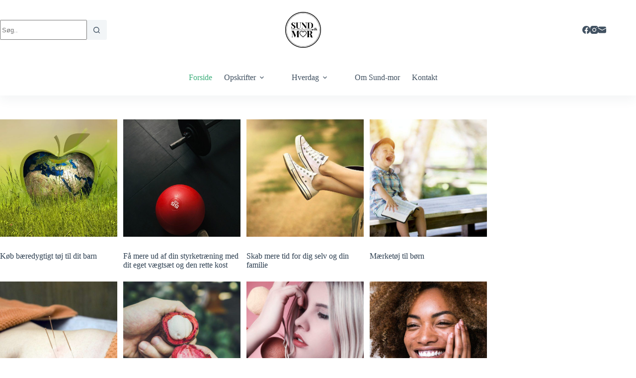

--- FILE ---
content_type: text/html; charset=utf-8
request_url: https://www.google.com/recaptcha/api2/aframe
body_size: 267
content:
<!DOCTYPE HTML><html><head><meta http-equiv="content-type" content="text/html; charset=UTF-8"></head><body><script nonce="xpgPR_EVpu5n6eynRAFUNg">/** Anti-fraud and anti-abuse applications only. See google.com/recaptcha */ try{var clients={'sodar':'https://pagead2.googlesyndication.com/pagead/sodar?'};window.addEventListener("message",function(a){try{if(a.source===window.parent){var b=JSON.parse(a.data);var c=clients[b['id']];if(c){var d=document.createElement('img');d.src=c+b['params']+'&rc='+(localStorage.getItem("rc::a")?sessionStorage.getItem("rc::b"):"");window.document.body.appendChild(d);sessionStorage.setItem("rc::e",parseInt(sessionStorage.getItem("rc::e")||0)+1);localStorage.setItem("rc::h",'1769084819340');}}}catch(b){}});window.parent.postMessage("_grecaptcha_ready", "*");}catch(b){}</script></body></html>

--- FILE ---
content_type: application/x-javascript
request_url: https://macro.adnami.io/macro/spec/adsm.macro.85dc56e0-1734-4a7c-a537-2c1483f84b27.js
body_size: 3449
content:
/*!
 * (c) Copyright Adnami ApS, all rights reserved.
 * 
 * Package: @adnami.io/adsm.macro.85dc56e0-1734-4a7c-a537-2c1483f84b27.js
 * Version: 1.0.4
 * Date:    2025-02-17T09:20:42.992Z
 * 
 */!function(e){var t={};function n(o){if(t[o])return t[o].exports;var a=t[o]={i:o,l:!1,exports:{}};return e[o].call(a.exports,a,a.exports,n),a.l=!0,a.exports}n.m=e,n.c=t,n.d=function(e,t,o){n.o(e,t)||Object.defineProperty(e,t,{enumerable:!0,get:o})},n.r=function(e){"undefined"!=typeof Symbol&&Symbol.toStringTag&&Object.defineProperty(e,Symbol.toStringTag,{value:"Module"}),Object.defineProperty(e,"__esModule",{value:!0})},n.t=function(e,t){if(1&t&&(e=n(e)),8&t)return e;if(4&t&&"object"==typeof e&&e&&e.__esModule)return e;var o=Object.create(null);if(n.r(o),Object.defineProperty(o,"default",{enumerable:!0,value:e}),2&t&&"string"!=typeof e)for(var a in e)n.d(o,a,function(t){return e[t]}.bind(null,a));return o},n.n=function(e){var t=e&&e.__esModule?function(){return e.default}:function(){return e};return n.d(t,"a",t),t},n.o=function(e,t){return Object.prototype.hasOwnProperty.call(e,t)},n.p="",n(n.s=0)}([function(e,t,n){const o=n(1),a=n(2),i=n(3),r=n(4),s=n(7),d={uuid:n(12).uuid,default:function(){let e=window.adsmtag=window.adsmtag||{},t=[];t.push((function(){s.run(),r.run()})),e.cmd=t.concat(e.cmd||[]),a.load(i.config.rmbRef)}};o.bootstrap(d)},function(e,t){e.exports={bootstrap:function(e){var t=window.adsmtag=window.adsmtag||{};t.macro?t.macro.uuid===e.uuid||t.mnemonics||(t.macro.uuid=e.uuid,t.macro.loaded=!0,t.macro.certifications=e.certifications||void 0,e.default()):(t.macro={},t.macro.uuid=e.uuid,t.macro.loaded=!0,t.macro.certifications=e.certifications||void 0,e.default())}}},function(e,t){e.exports={load:function(e,t){var n=document.createElement("script");t&&(n.id=t),n.async=!0,n.type="text/javascript",n.src=e;var o=document.getElementsByTagName("script")[0];o.parentNode.insertBefore(n,o)},loadDefer:function(e,t){var n=document.createElement("script");t&&(n.id=t),n.async=!0,n.type="text/javascript",n.src=e;var o=document.getElementsByTagName("script")[0];o.parentNode.insertBefore(n,o)},loadSync:function(e,t){var n=document.createElement("script");t&&(n.id=t),n.type="text/javascript",n.src=e;var o=document.getElementsByTagName("script")[0];o.parentNode.insertBefore(n,o)}}},function(e,t){var n,o,a={getMacroRmbRef:function(){return o},getMacroEdgeRef:function(){return n},edgeRef:n="https://macro.adnami.io/macro/gen/adsm.macro.rmb.js",edgeRefLegacy:"https://macro.adnami.io/macro/gen/adsm.macro.rmb.js",rmbRef:o="https://macro.adnami.io/macro/gen/adsm.macro.rmb.js",lazyLoadEdge:"https://macro.adnami.io/macro/gen/adsm.macro.rmb.js",boosterRef:""};e.exports={config:a}},function(e,t,n){var o=n(5),a=n(6);e.exports={run:function(){var e=window.adsmtag=window.adsmtag||{};e.mnemonics=e.mnemonics||[],-1===e.mnemonics.indexOf("css")&&(o.create(a,"adsmtag-css"),e.mnemonics.push("css"))}}},function(e,t){function n(e,t,n,o){try{"insertRule"in e?e.insertRule(t+"{"+n+"}",o):"addRule"in e&&e.addRule(t,n,o)}catch(e){}}function o(e,t,n,o){try{let a="@media "+t+"{";for(let e=0;e<n.length;e++)a+=n[e].selector+"{"+n[e].styles+"}";a+="}","insertRule"in e&&e.insertRule(a,o)}catch(e){}}e.exports={create:function(e,t){let a=window.document.createElement("style");a.styleSheet&&a.appendChild(window.document.createTextNode("")),(window.document.head||window.document.getElementsByTagName("head")[0]).appendChild(a);let i=a.sheet||a.styleSheet,r=i.cssRules||i.rules,s=e,d=[];e.selectors&&e.mediaQueries&&(s=e.selectors,d=e.mediaQueries);for(let e=0;e<s.length;e++)n(i,s[e].selector,s[e].styles,r.length);for(let e=0;e<d.length;e++)o(i,d[e].media,d[e].rules,r.length)}}},function(e,t){e.exports=[{selector:'img[src^="//match.adsrvr.org"]',styles:"display:none;"},{selector:"img.native-ads-pixel-tracker",styles:"display:none;"},{selector:"#adform-wallpaper-left,#adform-wallpaper-right",styles:"display:none;"},{selector:".adsm-skin #main",styles:"position:relative !important;max-width:930px !important;margin:auto !important;"},{selector:".adsm-skin #cncpt-lb1>div",styles:"height:unset !important;"},{selector:".adsm-skin .code-block.code-block-7,.adsm-skin .code-block.code-block-8",styles:"position:absolute !important;top:1800px !important;"},{selector:".adsm-skin.adsm-skin-fixed .code-block.code-block-7,.adsm-skin.adsm-skin-fixed .code-block.code-block-8",styles:"position:fixed !important;top:82px !important;"},{selector:".adsm-skin .code-block.code-block-9",styles:"margin:0px auto !important;"},{selector:".adnm-topscroll-expand.adnm-topscroll-expander-fixed body,.adnm-topscroll-expand.adnm-topscroll-expand-sticky-closed:not(.adnm-topscroll-expander-relative) body",styles:"margin-top:30vh !important;"},{selector:".adnm-topscroll-expand #main-container",styles:"overflow:unset !important;"}]},function(e,t,n){var o=n(8);e.exports={run:function(){var e=window.adsmtag=window.adsmtag||{};e.mnemonics=e.mnemonics||[],-1===e.mnemonics.indexOf("scripts")&&(o.run(),e.mnemonics.push("scripts"))}}},function(e,t,n){var o=n(9).functions.cloneCert;var a=n(10),i=n(11);e.exports={run:function(){window.adsm=window.adsm||{},window.adsm.certifications=window.adsm.certifications||[],window.adsm.certifications["adnami-canvas-desktop-topscroll"]={cert:{element:"body"},onDestroy:function(){},onLoaded:function(){},onInit:function(){}},window.adsm.certifications["adnami-canvas-mobile-topscroll"]=o("adnami-canvas-desktop-topscroll"),window.adsm.certifications["adnami-canvas-mobile-midscroll"]={cert:{},onDestroy:function(){i.removeParentClass()},onLoaded:function(){},onInit:function(e){i.addParentClass(e,3)}},window.adsm.certifications["adnami-canvas-inline-expander-mobile"]=o("adnami-canvas-mobile-midscroll"),window.adsm.certifications["adnami-canvas-reel-expander-mobile"]=o("adnami-canvas-inline-expander-mobile"),window.adsm.certifications["adnami-midscroll-mobile-sticky"]=o("adnami-canvas-mobile-midscroll"),window.adsm.certifications["adnami-midscroll-desktop"]={cert:{},onDestroy:function(){i.removeParentClass(),i.removeAutoHeightParents()},onLoaded:function(e){i.autoHeightParents(e)},onInit:function(e){i.addParentClass(e,2)}},window.adsm.certifications["adnami-midscroll-doublescreen-desktop"]={},window.adsm.certifications["adnami-midscroll-doublescreen-desktop"].onInit=window.adsm.certifications["adnami-midscroll-desktop"].onInit,window.adsm.certifications["adnami-midscroll-doublescreen-desktop"].onLoaded=window.adsm.certifications["adnami-midscroll-desktop"].onLoaded,window.adsm.certifications["adnami-midscroll-doublescreen-desktop"].onDestroy=window.adsm.certifications["adnami-midscroll-desktop"].onDestroy,window.adsm.certifications["adnami-midscroll-doublescreen-desktop"].cert={},setTimeout((function(){window.adsm.certifications["adnami-canvas-seamless-skin"]=o("adnami-canvas-desktop-fluidskin")}),0),window.adsm.certifications["adnami-canvas-desktop-fluidskin"]={cert:{element:"#main-container",content:"#cncpt-lb1 > div",sticky:!1,height:"180px"},onDestroy:function(){},onLoaded:function(){},onInit:function(){function e(e,t,n){return e.addEventListener?e.addEventListener(t,n,!1):!!e.attachEvent&&e.attachEvent("on"+t,n)}function t(){var e="adsm-skin-fixed",t=document.getElementById("main"),n=document.querySelector("html.adsm-skin");n&&(t.getBoundingClientRect().top>-1500?n.classList.remove(e):n.classList.add(e))}e(window,"scroll",t),e(window,"resize",t),e(window,"load",t)}},window.adsm.certifications["adnami-canvas-desktop-topscroll-expand"]={cert:{element:"body"},onDestroy:function(){a.removeautoFixViewabilityClasses(),a.removeAlignNavigation()},onLoaded:function(){a.alignNavigation(".ct-sticky-container > div","relative","fixed")},onInit:function(e){a.initAlignNavigation(),a.autoFixViewability(e,7)}},window.adsm.certifications["adnami-canvas-mobile-topscroll-expand"]=o("adnami-canvas-desktop-topscroll-expand")}}},function(e,t){var n={addEvent:function(e,t,n){return e.addEventListener?e.addEventListener(t,n,!1):!!e.attachEvent&&e.attachEvent("on"+t,n)},cloneCert:function(e){var t=JSON.parse(JSON.stringify(window.adsm.certifications[e]));return t.onInit=window.adsm.certifications[e].onInit,t.onDestroy=window.adsm.certifications[e].onDestroy,t.onLoaded=window.adsm.certifications[e].onLoaded,t}},o=function(){var e,t,n,o,a=document.getElementsByTagName("html")[0],i="10px",r="1500px",s="absolute",d="fixed";function c(){return a.getBoundingClientRect().top}function l(e,t,n){e&&(e.style.marginTop=t,e.style.position=n)}return{defineSkyWrappers:function(n,o){e=n,t=o},defineSkyArray:function(e){n=e},adjustSkys:function(){null!==document.querySelector("html.adsm-skin")||o?c()<-parseInt(r)?(l(e,i,d),l(t,i,d)):(l(e,r,s),l(t,r,s)):(l(e,i,d),l(t,i,d))},adjustSkycrapers:function(e,t){if(o)if(c()<e)for(var a=0;a<n.length;a++)l(n[a],t+"px",d);else for(a=0;a<n.length;a++)l(n[a],c()+Math.abs(e)+t+"px",d);else for(a=0;a<n.length;a++)l(n[a],t+"px",d)},enableFunctionality:function(e){o=e},overrideDefaultVals:function(e,t,n,o){i=e,r=t,s=n,d=o},getSkyArray:function(){return n}}}(),a=function(){var e,t=document.querySelector(".adnm-adwell"),n=window.setInterval((function(){var i=document.querySelector(".adnm-adwell iframe");if(o+=100,function(){return(e=t=document.querySelector(".adnm-adwell"),e?e.getBoundingClientRect().height:null)>100&&null!==document.querySelector(".adnm-adwell iframe");var e}())e=t.firstChild,clearInterval(n),t.style.maxWidth=((r=i)?r.getBoundingClientRect().width:null)+"px",a();else if(o>1e4)return clearInterval(n),!1;var r}),100),o=0;function a(){var n=document.createElement("div");t&&e&&(t.insertBefore(n,e),n.classList.add("adnm-adwell-close-button"),n.innerHTML="&#10006",document.querySelector(".adnm-adwell-close-button").addEventListener("click",i))}function i(){t&&(t.classList.add("adnm-adwell-gone"),t.classList.remove("adnm-adwell-full"))}return{insertCloseButton:a,addEvent:function(e,t,n){return e.addEventListener?e.addEventListener(t,n,!1):!!e.attachEvent&&e.attachEvent("on"+t,n)},adwellFullHeight:function(){t&&(t.classList.add("adnm-adwell-full"),setTimeout(i,7e3))}}}();e.exports={functions:n,adnamiSkyAdjuster:o,adnamiBottomBanner:a}},function(e,t){const n="adnm-topscroll-expander-parent";function o(){document.querySelectorAll("."+n).forEach(e=>{e.classList.remove(n)})}const a="adnm-topscroll-expand-nav-selector";let i=null,r=[];function s(){if(!document.querySelector("html").classList.contains("adnm-topscroll-expand"))for(let e=0;e<r.length;e++){const t=document.querySelectorAll(r[e].navSelectors),n=document.querySelector(".adnm-html-topscroll-expand-frame-wrapper");if(t.length>0&&n&&t[0].classList.contains(""+a)){const e=t[0].getBoundingClientRect().top,o=n.getBoundingClientRect().bottom;Math.abs(e-o)>1&&d()}}}function d(){if(0===r.length)return;i.innerHTML="";let e="";for(let n=0;n<r.length;n++){const o=document.querySelectorAll(r[n].navSelectors);if(0===o.length)return console.error("Could not find any navs to target");const s=document.querySelector(".adnm-html-topscroll-expand-frame-wrapper");if(!s)return console.error("Could not find element to align under");o.forEach(e=>{e.classList.add(""+a)});const d=o[0];let c=0,l=t(c,n);i.innerHTML=e+l;const m=window.scrollY+d.getBoundingClientRect().top;c=window.scrollY+s.getBoundingClientRect().top+s.offsetHeight-m-1,e+=t(c,n),i.innerHTML=e}function t(e,t){const n="html.adnm-topscroll-expand:not(.adnm-topscroll-expand-sticky-closed, .adnm-topscroll-expander-fixed) ."+a,o="html.adnm-topscroll-expand.adnm-topscroll-expander-relative ."+a,i=`position: ${r[t].cssPosition} !important;`,s=`position: ${r[t].cssExpanderFixedPosition} !important;`,d=`top: ${e}px !important;`;return r[t].removeTransform?`${n} { transform: unset !important; ${i}} ${o} { transform: unset !important; ${i}}  html.adnm-topscroll-expander-fixed .adnm-topscroll-expand-nav-selector {transform: unset !important; margin-top: 0px !important; ${s} ${d} }`:`${n} { ${i}} ${o} { ${i}} html.adnm-topscroll-expander-fixed .adnm-topscroll-expand-nav-selector { margin-top: 0px !important; ${s} ${d} }`}}let c=null;e.exports={addParentClass:function(e,t,a=!1){if(!function(e,t){let o=null,i=e;for(;i.parent&&i.parent!==window;)i=i.parent;const r=document.querySelectorAll("iframe");for(let e=0;e<r.length;e++)if(r[e].contentWindow===i){o=r[e].parentNode;break}for(let e=0;e<t;e++)o=o.parentNode,a&&o.classList.add(n);return o.classList.contains(n)||o.classList.add(n),o}(e,t))return o(),console.error("Could not find format parent element")},removeParentClass:o,alignNavigation:function(e,t="relative",n="fixed",o=!1){r.push({navSelectors:e,cssPosition:t,cssExpanderFixedPosition:n,removeTransform:o}),d()},removeAlignNavigation:function(){i.parentElement.removeChild(i),r=[];for(let e=0;e<r.length;e++){document.querySelectorAll(r[e].navSelectors).forEach(e=>{e.classList.contains(""+a)&&e.classList.remove(""+a)})}window.removeEventListener("resize",d),window.removeEventListener("scroll",d),window.removeEventListener("scroll",s)},initAlignNavigation:function(){i=document.createElement("style"),document.head.appendChild(i),window.addEventListener("resize",d),window.addEventListener("scroll",d),window.addEventListener("scroll",s)},autoFixViewability:function(e,t){c=document.createElement("style"),document.head.appendChild(c),c.innerHTML=".adnm-viewability-fix { overflow: unset !important; }",function(e){let n=null,o=e;for(;o.parent&&o.parent!==window;)o=o.parent;const a=document.querySelectorAll("iframe");for(let e=0;e<a.length;e++)if(a[e].contentWindow===o){n=a[e].parentNode;break}n=n.parentNode;for(var i=getComputedStyle(n),r=0;r<t;r++)i.overflow.includes("hidden")&&"body"!==n.tagName.toLowerCase()&&n.classList.add("adnm-viewability-fix"),n=n.parentNode,i=getComputedStyle(n)}(e)},removeautoFixViewabilityClasses:function(){document.querySelectorAll(".adnm-viewability-fix").forEach(e=>{e.classList.remove("adnm-viewability-fix")}),c&&c.parentElement.removeChild(c)}}},function(e,t){const n="adnm-interscroll-parent";function o(){document.querySelectorAll("."+n).forEach(e=>{e.classList.remove(n)})}const a="adnm-interscroll-creative-parent";let i=null,r=null;e.exports={addParentClass:function(e,t,a=!1){if(!function(e,t){let o=null,i=e;for(;i.parent&&i.parent!==window;)i=i.parent;const r=document.querySelectorAll("iframe");for(let e=0;e<r.length;e++)if(r[e].contentWindow===i){o=r[e].parentNode;break}for(let e=0;e<t;e++)o=o.parentNode,a&&o.classList.add(n);return o.classList.contains(n)||o.classList.add(n),o}(e,t))return o(),console.error("Could not find format parent element")},removeParentClass:o,autoHeightParents:function(e){i=document.createElement("style"),document.head.appendChild(i),i.innerHTML=`.${a} { height: auto !important; max-height: unset !important; display: block !important }`,function(e){let t=null,n=e;for(;n.parent&&n.parent!==window;)n=n.parent;const o=document.querySelectorAll("iframe");for(let e=0;e<o.length;e++)if(o[e].contentWindow===n){t=o[e].parentNode;break}r=t.offsetHeight,t=t.parentNode;for(;"body"!==t.tagName.toLowerCase();)t.offsetHeight<r&&t.classList.add(a),t=t.parentNode}(e)},removeAutoHeightParents:function(){document.querySelectorAll("."+a).forEach(e=>{e.classList.remove(a)}),i&&i.parentElement.removeChild(i)}}},function(e,t){e.exports={uuid:"85dc56e0-1734-4a7c-a537-2c1483f84b27"}}]);